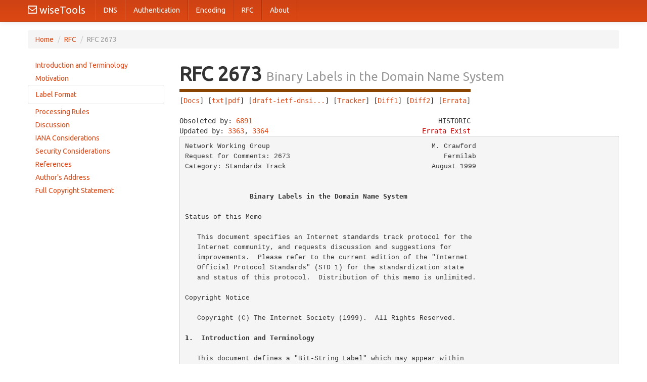

--- FILE ---
content_type: text/html;charset=UTF-8
request_url: https://tools.wordtothewise.com/rfc/rfc2673
body_size: 23002
content:
<!DOCTYPE html>
<html>
  <head><title>RFC 2673 - Binary Labels in the Domain Name System</title>
    <link href="/css/bootstrap.css" rel="stylesheet" media="screen">
<link href="/css/rfc.css" rel="stylesheet" media="screen">
<script src="/js/rfc.js"></script>
    <link href="/css/style.css" rel="stylesheet" media="screen">
    <link href="/css/bootstrap-responsive.css" rel="stylesheet" media="screen">
    <!-- HTML5 shim, for IE6-8 support of HTML5 elements -->
    <!--[if lt IE 9]>
        <script src="http://html5shim.googlecode.com/svn/trunk/html5.js"></script>
    <![endif]-->
  <link rel="apple-touch-icon-precomposed" sizes="152x152" href="/favicon_152.png">
  <link rel="apple-touch-icon-precomposed" sizes="120x120" href="/favicon_120.png">
  <link rel="icon" sizes="48x48" href="/favicon_48.png">
  </head>
  <body>
<div id="wrap">
    <div class="navbar navbar-fixed-top">
      <div class="navbar-inner">
        <div class="container">
          <a class="btn btn-navbar" data-toggle="collapse" data-target=".nav-collapse">
            <span class="icon-bar"></span>
            <span class="icon-bar"></span>
            <span class="icon-bar"></span>
            <span class="icon-bar"></span>
            <span class="icon-bar"></span>
            <span class="icon-bar"></span>
          </a>
          <a class="brand" href="/"><i class="icon-envelope"></i> wiseTools</a>
          <div class="nav-collapse collapse">
            <ul class="nav">
              <li><a href="/dns">DNS</a></li>
              <li><a href="/authentication">Authentication</a></li>
              <li><a href="/encoding">Encoding</a></li>
              <li><a href="/rfc">RFC</a></li>
              <li><a href="/about">About</a></li>
            </ul>
          </div>
        </div>
      </div>
    </div>
    <div class="container">
<ul class="breadcrumb">
<li><a href="/">Home</a> <span class="divider">/</span></li>
<li><a href="/rfc">RFC</a> <span class="divider">/</span></li>
<li class="active">RFC 2673</li>
</ul>
    <div class="row-fluid">
<div class="span3">
<div class="accordion affix rfctoc" id="accordian2">
<ul class="nav nav-list">
<li><a href="#section-1">Introduction and Terminology</a></li>
</ul>
<ul class="nav nav-list">
<li><a href="#section-2">Motivation</a></li>
</ul>
  <div class="accordion-group">
    <div class="accordion-heading">
      <a class="accordion-toggle" data-toggle="collapse" data-parent="#accordion2" href="#collapse3">Label Format</a>
    </div>
    <div id="collapse3" class="accordion-body collapse">
      <div class="accordion-inner">
<ul class="nav nav-list">
<li><a href="#section-3.1">Encoding</a></li>
<li><a href="#section-3.2">Textual Representation</a></li>
<li><a href="#section-3.3">Canonical Representation and Sort Order</a></li>
</ul>
      </div>
    </div>
  </div>
<ul class="nav nav-list">
<li><a href="#section-4">Processing Rules</a></li>
</ul>
<ul class="nav nav-list">
<li><a href="#section-5">Discussion</a></li>
</ul>
<ul class="nav nav-list">
<li><a href="#section-6">IANA Considerations</a></li>
</ul>
<ul class="nav nav-list">
<li><a href="#section-7">Security Considerations</a></li>
</ul>
<ul class="nav nav-list">
<li><a href="#section-8">References</a></li>
</ul>
<ul class="nav nav-list">
<li><a href="#section-9">Author&#39;s Address</a></li>
</ul>
<ul class="nav nav-list">
<li><a href="#section-10">Full Copyright Statement</a></li>
</ul>
</div>
</div>
<div class="span9">
<h1>RFC 2673 <small>Binary Labels in the Domain Name System</small></h1>

  <div class="content">
   <div style="height: 13px;">
      <div class="pre noprint docinfo bgbrown" onclick="showElem(&#39;legend&#39;);" onmouseout="hideElem(&#39;legend&#39;)" onmouseover="this.style.cursor=&#39;pointer&#39;;" style="height: 6px; position: absolute;" title="Click for colour legend.">                                                                        </div>
      <div class="docinfo noprint pre legend" id="legend" onmouseout="hideElem(&#39;legend&#39;);" onmouseover="showElem(&#39;legend&#39;);" style="position:absolute; top: 4px; left: 4ex; visibility:hidden; background-color: white; padding: 4px 9px 5px 7px; border: solid #345 1px; ">
      </div>
   </div>
<span class="pre noprint docinfo top">[<a href="http://tools.ietf.org/html/../html/" title="Document search and retrieval page">Docs</a>] [<a href="http://tools.ietf.org/rfc/rfc2673.txt" title="Plaintext version of this document">txt</a>|<a href="http://tools.ietf.org/pdf/rfc2673" title="PDF version of this document">pdf</a>] [<a href="http://tools.ietf.org/html/./draft-ietf-dnsind-binary-labels" title="draft-ietf-dnsind-binary-labels">draft-ietf-dnsi...</a>] [<a href="https://datatracker.ietf.org/doc/rfc2673" title="IESG Datatracker information for this document">Tracker</a>] [<a href="http://tools.ietf.org/rfcdiff?difftype=--hwdiff&amp;url2=rfc2673" title="Inline diff (wdiff)">Diff1</a>] [<a href="http://tools.ietf.org/rfcdiff?url2=rfc2673" title="Side-by-side diff">Diff2</a>] [<a href="https://www.rfc-editor.org/errata_search.php?rfc=2673">Errata</a>]</span><br>
<span class="pre noprint docinfo">                                                                        </span><br>
<span class="pre noprint docinfo">Obsoleted by: <a href="./rfc6891">6891</a>                                              HISTORIC</span><br>
<span class="pre noprint docinfo">Updated by: <a href="./rfc3363">3363</a>, <a href="./rfc3364">3364</a>                                      <span style="color: #C00;">Errata Exist</span></span><br>
<pre>
Network Working Group                                        M. Crawford
Request for Comments: 2673                                      Fermilab
Category: Standards Track                                    August 1999


                <span class="h1">Binary Labels in the Domain Name System</span>

Status of this Memo

   This document specifies an Internet standards track protocol for the
   Internet community, and requests discussion and suggestions for
   improvements.  Please refer to the current edition of the &quot;Internet
   Official Protocol Standards&quot; (STD 1) for the standardization state
   and status of this protocol.  Distribution of this memo is unlimited.

Copyright Notice

   Copyright (C) The Internet Society (1999).  All Rights Reserved.

<span class="h2"><a class="selflink" href="#section-1" name="section-1">1</a>.  Introduction and Terminology</span>

   This document defines a &quot;Bit-String Label&quot; which may appear within
   domain names.  This new label type compactly represents a sequence of
   &quot;One-Bit Labels&quot; and enables resource records to be stored at any
   bit-boundary in a binary-named section of the domain name tree.

   The key words &quot;MUST&quot;, &quot;MUST NOT&quot;, &quot;REQUIRED&quot;, &quot;SHALL&quot;, &quot;SHALL NOT&quot;,
   &quot;SHOULD&quot;, &quot;SHOULD NOT&quot;, &quot;RECOMMENDED&quot;, &quot;MAY&quot;, and &quot;OPTIONAL&quot; in this
   document are to be interpreted as described in [<a href="#ref-KWORD" title="&quot;Key words for use in RFCs to Indicate Requirement Levels,&quot;">KWORD</a>].

<span class="h2"><a class="selflink" href="#section-2" name="section-2">2</a>.  Motivation</span>

   Binary labels are intended to efficiently solve the problem of
   storing data and delegating authority on arbitrary boundaries when
   the structure of underlying name space is most naturally represented
   in binary.

<span class="h2"><a class="selflink" href="#section-3" name="section-3">3</a>.  Label Format</span>

   Up to 256 One-Bit Labels can be grouped into a single Bit-String
   Label.  Within a Bit-String Label the most significant or &quot;highest
   level&quot; bit appears first.  This is unlike the ordering of DNS labels
   themselves, which has the least significant or &quot;lowest level&quot; label
   first.  Nonetheless, this ordering seems to be the most natural and
   efficient for representing binary labels.






<span class="grey">Crawford                    Standards Track                     [Page 1]</span></pre>
<hr align="left" class="noprint" style="width: 96ex;"><!--NewPage--><pre class="newpage"><a class="invisible" href="#page-2" id="page-2" name="page-2"> </a>
<span class="grey"><a href="./rfc2673">RFC 2673</a>        Binary Labels in the Domain Name System      August 1999</span>


   Among consecutive Bit-String Labels, the bits in the first-appearing
   label are less significant or &quot;at a lower level&quot; than the bits in
   subsequent Bit-String Labels, just as ASCII labels are ordered.

<span class="h3"><a class="selflink" href="#section-3.1" name="section-3.1">3.1</a>.  Encoding</span>

      0                   1                   2
      0 1 2 3 4 5 6 7 8 9 0 1 2 3 4 5 6 7 8 9 0 1 2     . . .
     +-+-+-+-+-+-+-+-+-+-+-+-+-+-+-+-+-+-+-+-+-+-+-+-//+-+-+-+-+-+-+
     |0 1|    ELT    |     Count     |           Label ...         |
     +-+-+-+-+-+-+-+-+-+-+-+-+-+-+-+-+-+-+-+-+-+-+-+//-+-+-+-+-+-+-+

   (Each tic mark represents one bit.)


   ELT       000001 binary, the six-bit extended label type [<a href="#ref-EDNS0" title="&quot;Extension mechanisms for DNS (EDNS0)&quot;">EDNS0</a>]
             assigned to the Bit-String Label.

   Count     The number of significant bits in the Label field.  A Count
             value of zero indicates that 256 bits are significant.
             (Thus the null label representing the DNS root cannot be
             represented as a Bit String Label.)

   Label     The bit string representing a sequence of One-Bit Labels,
             with the most significant bit first.  That is, the One-Bit
             Label in position 17 in the diagram above represents a
             subdomain of the domain represented by the One-Bit Label in
             position 16, and so on.

             The Label field is padded on the right with zero to seven
             pad bits to make the entire field occupy an integral number
             of octets.  These pad bits MUST be zero on transmission and
             ignored on reception.

   A sequence of bits may be split into two or more Bit-String Labels,
   but the division points have no significance and need not be
   preserved.  An excessively clever server implementation might split
   Bit-String Labels so as to maximize the effectiveness of message
   compression [<a href="#ref-DNSIS" title="&quot;Domain names - implementation and specification&quot;">DNSIS</a>].  A simpler server might divide Bit-String Labels
   at zone boundaries, if any zone boundaries happen to fall between
   One-Bit Labels.

<span class="h3"><a class="selflink" href="#section-3.2" name="section-3.2">3.2</a>.  Textual Representation</span>

   A Bit-String Label is represented in text -- in a zone file, for
   example -- as a &lt;bit-spec&gt; surrounded by the delimiters &quot;\[&quot; and &quot;]&quot;.
   The &lt;bit-spec&gt; is either a dotted quad or a base indicator and a
   sequence of digits appropriate to that base, optionally followed by a



<span class="grey">Crawford                    Standards Track                     [Page 2]</span></pre>
<hr align="left" class="noprint" style="width: 96ex;"><!--NewPage--><pre class="newpage"><a class="invisible" href="#page-3" id="page-3" name="page-3"> </a>
<span class="grey"><a href="./rfc2673">RFC 2673</a>        Binary Labels in the Domain Name System      August 1999</span>


   slash and a length.  The base indicators are &quot;b&quot;, &quot;o&quot; and &quot;x&quot;,
   denoting base 2, 8 and 16 respectively.  The length counts the
   significant bits and MUST be between 1 and 32, inclusive, after a
   dotted quad, or between 1 and 256, inclusive, after one of the other
   forms.  If the length is omitted, the implicit length is 32 for a
   dotted quad or 1, 3 or 4 times the number of binary, octal or
   hexadecimal digits supplied, respectively, for the other forms.

   In augmented Backus-Naur form [<a href="#ref-ABNF" title="&quot;Augmented BNF for Syntax Specifications: ABNF&quot;">ABNF</a>],

     bit-string-label =  &quot;\[&quot; bit-spec &quot;]&quot;

     bit-spec         =  bit-data [ &quot;/&quot; length ]
                       / dotted-quad [ &quot;/&quot; slength ]

     bit-data         =  &quot;x&quot; 1*64HEXDIG
                       / &quot;o&quot; 1*86OCTDIG
                       / &quot;b&quot; 1*256BIT

     dotted-quad      =  decbyte &quot;.&quot; decbyte &quot;.&quot; decbyte &quot;.&quot; decbyte

     decbyte          =  1*3DIGIT

     length           =  NZDIGIT *2DIGIT

     slength          =  NZDIGIT [ DIGIT ]

     OCTDIG           =  %x30-37

     NZDIGIT          =  %x31-39

   If a &lt;length&gt; is present, the number of digits in the &lt;bit-data&gt; MUST
   be just sufficient to contain the number of bits specified by the
   &lt;length&gt;.  If there are insignificant bits in a final hexadecimal or
   octal digit, they MUST be zero.  A &lt;dotted-quad&gt; always has all four
   parts even if the associated &lt;slength&gt; is less than 24, but, like the
   other forms, insignificant bits MUST be zero.

   Each number represented by a &lt;decbyte&gt; must be between 0 and 255,
   inclusive.

   The number represented by &lt;length&gt; must be between 1 and 256
   inclusive.

   The number represented by &lt;slength&gt; must be between 1 and 32
   inclusive.





<span class="grey">Crawford                    Standards Track                     [Page 3]</span></pre>
<hr align="left" class="noprint" style="width: 96ex;"><!--NewPage--><pre class="newpage"><a class="invisible" href="#page-4" id="page-4" name="page-4"> </a>
<span class="grey"><a href="./rfc2673">RFC 2673</a>        Binary Labels in the Domain Name System      August 1999</span>


   When the textual form of a Bit-String Label is generated by machine,
   the length SHOULD be explicit, not implicit.

<span class="h4"><a class="selflink" href="#section-3.2.1" name="section-3.2.1">3.2.1</a>.  Examples</span>

   The following four textual forms represent the same Bit-String Label.

                             \[b11010000011101]
                             \[o64072/14]
                             \[xd074/14]
                             \[208.116.0.0/14]

   The following represents two consecutive Bit-String Labels which
   denote the same relative point in the DNS tree as any of the above
   single Bit-String Labels.

                             \[b11101].\[o640]

<span class="h3"><a class="selflink" href="#section-3.3" name="section-3.3">3.3</a>.  Canonical Representation and Sort Order</span>

   Both the wire form and the text form of binary labels have a degree
   of flexibility in their grouping into multiple consecutive Bit-String
   Labels.  For generating and checking DNS signature records [<a href="#ref-DNSSEC" title="&quot;Domain Name System Security Extensions&quot;">DNSSEC</a>]
   binary labels must be in a predictable form.  This canonical form is
   defined as the form which has the fewest possible Bit-String Labels
   and in which all except possibly the first (least significant) label
   in any sequence of consecutive Bit-String Labels is of maximum
   length.

   For example, the canonical form of any sequence of up to 256 One-Bit
   Labels has a single Bit-String Label, and the canonical form of a
   sequence of 513 to 768 One-Bit Labels has three Bit-String Labels of
   which the second and third contain 256 label bits.

   The canonical sort order of domain names [<a href="#ref-DNSSEC" title="&quot;Domain Name System Security Extensions&quot;">DNSSEC</a>] is extended to
   encompass binary labels as follows.  Sorting is still label-by-label,
   from most to least significant, where a label may now be a One-Bit
   Label or a standard (code 00) label.  Any One-Bit Label sorts before
   any standard label, and a 0 bit sorts before a 1 bit.  The absence of
   a label sorts before any label, as specified in [<a href="#ref-DNSSEC" title="&quot;Domain Name System Security Extensions&quot;">DNSSEC</a>].











<span class="grey">Crawford                    Standards Track                     [Page 4]</span></pre>
<hr align="left" class="noprint" style="width: 96ex;"><!--NewPage--><pre class="newpage"><a class="invisible" href="#page-5" id="page-5" name="page-5"> </a>
<span class="grey"><a href="./rfc2673">RFC 2673</a>        Binary Labels in the Domain Name System      August 1999</span>


   For example, the following domain names are correctly sorted.

                         foo.example
                         \[b1].foo.example
                         \[b100].foo.example
                         \[b101].foo.example
                         bravo.\[b10].foo.example
                         alpha.foo.example

<span class="h2"><a class="selflink" href="#section-4" name="section-4">4</a>.  Processing Rules</span>

   A One-Bit Label never matches any other kind of label.  In
   particular, the DNS labels represented by the single ASCII characters
   &quot;0&quot; and &quot;1&quot; do not match One-Bit Labels represented by the bit values
   0 and 1.

<span class="h2"><a class="selflink" href="#section-5" name="section-5">5</a>.  Discussion</span>

   A Count of zero in the wire-form represents a 256-bit sequence, not
   to optimize that particular case, but to make it completely
   impossible to have a zero-bit label.

<span class="h2"><a class="selflink" href="#section-6" name="section-6">6</a>.  IANA Considerations</span>

   This document defines one Extended Label Type, termed the Bit-String
   Label, and requests registration of the code point 000001 binary in
   the space defined by [<a href="#ref-EDNS0" title="&quot;Extension mechanisms for DNS (EDNS0)&quot;">EDNS0</a>].

<span class="h2"><a class="selflink" href="#section-7" name="section-7">7</a>.  Security Considerations</span>

   All security considerations which apply to traditional ASCII DNS
   labels apply equally to binary labels.  he canonicalization and
   sorting rules of <a href="#section-3.3">section 3.3</a> allow these to be addressed by DNS
   Security [<a href="#ref-DNSSEC" title="&quot;Domain Name System Security Extensions&quot;">DNSSEC</a>].

















<span class="grey">Crawford                    Standards Track                     [Page 5]</span></pre>
<hr align="left" class="noprint" style="width: 96ex;"><!--NewPage--><pre class="newpage"><a class="invisible" href="#page-6" id="page-6" name="page-6"> </a>
<span class="grey"><a href="./rfc2673">RFC 2673</a>        Binary Labels in the Domain Name System      August 1999</span>


<span class="h2"><a class="selflink" href="#section-8" name="section-8">8</a>.  References</span>

   [<a id="ref-ABNF" name="ref-ABNF">ABNF</a>]   Crocker, D. and P. Overell, &quot;Augmented BNF for Syntax
            Specifications: ABNF&quot;, <a href="./rfc2234">RFC 2234</a>, November 1997.

   [<a id="ref-DNSIS" name="ref-DNSIS">DNSIS</a>]  Mockapetris, P., &quot;Domain names - implementation and
            specification&quot;, STD 13, <a href="./rfc1035">RFC 1035</a>, November 1987.

   [<a id="ref-DNSSEC" name="ref-DNSSEC">DNSSEC</a>] Eastlake, D., 3rd, C. Kaufman, &quot;Domain Name System Security
            Extensions&quot;, <a href="./rfc2065">RFC 2065</a>, January 1997

   [<a id="ref-EDNS0" name="ref-EDNS0">EDNS0</a>]  Vixie, P., &quot;Extension mechanisms for DNS (EDNS0)&quot;, <a href="./rfc2671">RFC 2671</a>,
            August 1999.

   [<a id="ref-KWORD" name="ref-KWORD">KWORD</a>]  Bradner, S., &quot;Key words for use in RFCs to Indicate
            Requirement Levels,&quot; <a href="http://tools.ietf.org/html/./bcp14">BCP 14</a>, <a href="./rfc2119">RFC 2119</a>, March 1997.

<span class="h2"><a class="selflink" href="#section-9" name="section-9">9</a>.  Author&#39;s Address</span>

   Matt Crawford
   Fermilab MS 368
   PO Box 500
   Batavia, IL 60510
   USA

   Phone: +1 630 840-3461
   EMail: crawdad@fnal.gov
























<span class="grey">Crawford                    Standards Track                     [Page 6]</span></pre>
<hr align="left" class="noprint" style="width: 96ex;"><!--NewPage--><pre class="newpage"><a class="invisible" href="#page-7" id="page-7" name="page-7"> </a>
<span class="grey"><a href="./rfc2673">RFC 2673</a>        Binary Labels in the Domain Name System      August 1999</span>


<span class="h2"><a class="selflink" href="#section-10" name="section-10">10</a>.  Full Copyright Statement</span>

   Copyright (C) The Internet Society (1999).  All Rights Reserved.

   This document and translations of it may be copied and furnished to
   others, and derivative works that comment on or otherwise explain it
   or assist in its implementation may be prepared, copied, published
   and distributed, in whole or in part, without restriction of any
   kind, provided that the above copyright notice and this paragraph are
   included on all such copies and derivative works.  However, this
   document itself may not be modified in any way, such as by removing
   the copyright notice or references to the Internet Society or other
   Internet organizations, except as needed for the purpose of
   developing Internet standards in which case the procedures for
   copyrights defined in the Internet Standards process must be
   followed, or as required to translate it into languages other than
   English.

   The limited permissions granted above are perpetual and will not be
   revoked by the Internet Society or its successors or assigns.

   This document and the information contained herein is provided on an
   &quot;AS IS&quot; basis and THE INTERNET SOCIETY AND THE INTERNET ENGINEERING
   TASK FORCE DISCLAIMS ALL WARRANTIES, EXPRESS OR IMPLIED, INCLUDING
   BUT NOT LIMITED TO ANY WARRANTY THAT THE USE OF THE INFORMATION
   HEREIN WILL NOT INFRINGE ANY RIGHTS OR ANY IMPLIED WARRANTIES OF
   MERCHANTABILITY OR FITNESS FOR A PARTICULAR PURPOSE.

Acknowledgement

   Funding for the RFC Editor function is currently provided by the
   Internet Society.



















Crawford                    Standards Track                     [Page 7]

</pre><br>
    <span class="noprint"><small><small>Html markup produced by rfcmarkup 1.129b, available from
      <a href="https://tools.ietf.org/tools/rfcmarkup/">https://tools.ietf.org/tools/rfcmarkup/</a>
    </small></small></span>
  </div>

</div>
</div>

    </div>
    <div id="push"></div>
</div>
    <div id="footer">
      <div class="container">
        <a href="https://wordtothewise.com/">
          <img src="/w_15.png" alt="" width="26" height="23">
        </a>
        <ul>
         <li>© 2014-2018 Word to the Wise</li>
         <li class="menu-item">
           <a href="https://wordtothewise.com/contact/">Contact</a>
         </li>
        </ul>
      </div>
    </div>
    <script src="/js/jquery-1.8.3.min.js"></script>
    <script src="/js/bootstrap.min.js"></script>

<!-- tools.wordtothewise.com -->
  </body>
</html>


--- FILE ---
content_type: text/css; charset=utf-8
request_url: https://tools.wordtothewise.com/css/rfc.css
body_size: 1531
content:

@media (min-width: 1200px) {
  .rfctoc {
      width: 270px;
  }
}

@media (min-width: 980px) and (max-width: 1199px) {
  .rfctoc {
      width: 220px;
  }
}

@media (min-width: 768px) and (max-width: 979px) {
  .rfctoc {
      width: 146px;
  }
}

@media (max-width: 767px) {
  .rfctoc {
      display: none;
  }
}

.rfctoc li a {
    white-space: nowrap;
    text-overflow: ellipsis;
    overflow: hidden;
}

.h1, .h2, .h3, .h4, .h5, .h6 {
    font-weight: bold;
    line-height: 0pt;
    display: inline;
    white-space: pre;
    font-family: monospace;
    font-size: 1em;
    font-weight: bold;
}
.pre {
    white-space: pre;
    font-family: monospace;
}
.header{
    font-weight: bold;
}
.newpage {
    page-break-before: always;
}
.invisible {
    text-decoration: none;
    color: white;
}
a.selflink {
    color: black;
    text-decoration: none;
}
@media print {
    body {
        font-family: monospace;
        font-size: 10.5pt;
    }
    h1, h2, h3, h4, h5, h6 {
        font-size: 1em;
    }
    
    a:link, a:visited {
        color: inherit;
        text-decoration: none;
    }
    .noprint {
        display: none;
    }
}
@media screen {
    .grey, .grey a:link, .grey a:visited {
	color: #777;
    }
    .bgwhite  { background-color: white; }
    .bgred    { background-color: #F44; }
    .bggrey   { background-color: #666; }
    .bgbrown  { background-color: #840; }            
    .bgorange { background-color: #FA0; }
    .bgyellow { background-color: #EE0; }
    .bgmagenta{ background-color: #F4F; }
    .bgblue   { background-color: #66F; }
    .bgcyan   { background-color: #4DD; }
    .bggreen  { background-color: #4F4; }
    .legend   { font-size: 90%; }
    .cplate   { font-size: 70%; border: solid grey 1px; }
}

--- FILE ---
content_type: text/css; charset=utf-8
request_url: https://tools.wordtothewise.com/css/style.css
body_size: 1208
content:


html,
      body {
        height: 100%;
        /* The html and body elements cannot have any padding or margin. */
      }

      #wrap > .container {
        padding-top: 60px;
      }

      /* Wrapper for page content to push down footer */
      #wrap {
        min-height: 100%;
        height: auto !important;
        height: 100%;
        /* Negative indent footer by it's height */
        margin: 0 auto -80px;
      }

      /* Set the fixed height of the footer here */
      #push,
      #footer {
        height: 80px;
      }
      #footer {
        border-top: 1px solid #dfdfe6;
	padding-top: 2px;
	padding-bottom: -5px;
      }

      #footer img {
        margin-left: 40px;
        margin-top: 34px;
        float: left;
      }

      #footer ul {
        margin-top: 33px;
        padding-left: 4px;
        float: left;
      }

      #footer ul li {
        list-style-type: none;
        display: inline;
        color: #a2a7ce;
        font-size: 14px;
        padding-right: 25px;
      }

      #footer ul li a {
        color: rgb(69, 83, 164);
      }

      /* Lastly, apply responsive CSS fixes as necessary */
      @media (max-width: 767px) {
        #footer {
          margin-left: -20px;
          margin-right: -20px;
          padding-left: 20px;
          padding-right: 20px;
        }
      }

.bg-color-white {
  background-color: #ffffff !important;
  color: #2f304c !important;
}

--- FILE ---
content_type: text/javascript; charset=utf-8
request_url: https://tools.wordtothewise.com/js/rfc.js
body_size: 62
content:
function showElem(id) {
  var elem = document.getElementById(id);
  elem.innerHTML = eval(id+"_html");
  elem.style.visibility='visible';
}

function hideElem(id) {
  var elem = document.getElementById(id);
  elem.style.visibility='hidden';
  elem.innerHTML = "";
}